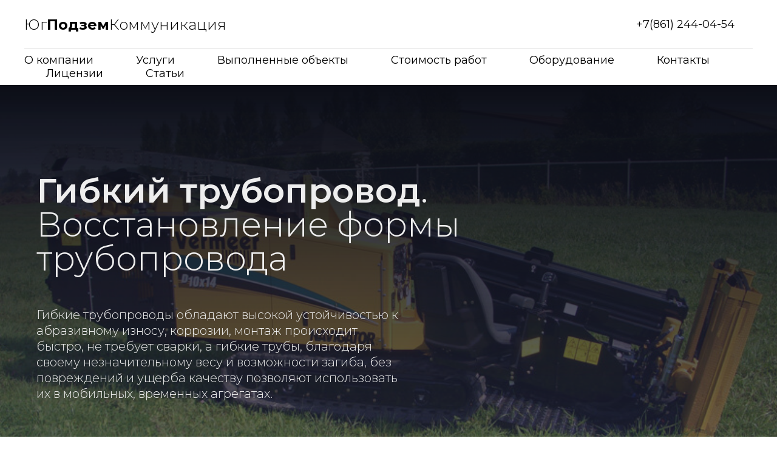

--- FILE ---
content_type: text/html; charset=UTF-8
request_url: https://ugpc.ru/stati/tehnologii/gibkij-truboprovod-vosstanovlenie-formy-truboprovoda
body_size: 16196
content:
<!DOCTYPE html> <html> <head> <meta charset="utf-8" /> <meta http-equiv="Content-Type" content="text/html; charset=utf-8" /> <meta name="viewport" content="width=device-width, initial-scale=1.0" /> <meta name="google-site-verification" content="7SPTfH-xIAiOO6OqYlcCThlybOQOXwUYkzsfmQKx5iw" /> <meta name="yandex-verification" content="246cdc6fc2ac7288" /> <!--metatextblock--> <title>Гибкий трубопровод. восстановление формы трубопровода - технология</title> <meta name="description" content="Гибкий трубопровод. восстановление формы трубопровода. ООО «ЮгПодземКоммуникация». Бесплатная консультация по телефону +7 (861) 244-04-54" /> <meta property="og:url" content="https://ugpc.ru/stati/tehnologii/gibkij-truboprovod-vosstanovlenie-formy-truboprovoda" /> <meta property="og:title" content="Гибкий трубопровод. восстановление формы трубопровода - технология" /> <meta property="og:description" content="Гибкий трубопровод. восстановление формы трубопровода. ООО «ЮгПодземКоммуникация». Бесплатная консультация по телефону +7 (861) 244-04-54" /> <meta property="og:type" content="website" /> <meta property="og:image" content="https://thb.tildacdn.com/tild3030-3333-4333-b235-636138636463/-/resize/504x/gibkiy-truboprovod-2.jpg" /> <link rel="canonical" href="https://ugpc.ru/stati/tehnologii/gibkij-truboprovod-vosstanovlenie-formy-truboprovoda"> <!--/metatextblock--> <meta name="format-detection" content="telephone=no" /> <meta http-equiv="x-dns-prefetch-control" content="on"> <link rel="dns-prefetch" href="https://ws.tildacdn.com"> <link rel="dns-prefetch" href="https://static.tildacdn.com"> <link rel="shortcut icon" href="https://static.tildacdn.com/tild3063-6434-4032-b162-633466353164/faviconV2.png" type="image/x-icon" /> <!-- Assets --> <script src="https://neo.tildacdn.com/js/tilda-fallback-1.0.min.js" async charset="utf-8"></script> <link rel="stylesheet" href="https://static.tildacdn.com/css/tilda-grid-3.0.min.css" type="text/css" media="all" onerror="this.loaderr='y';"/> <link rel="stylesheet" href="https://static.tildacdn.com/ws/project1266598/tilda-blocks-page46491473.min.css?t=1769163413" type="text/css" media="all" onerror="this.loaderr='y';" /> <link rel="preconnect" href="https://fonts.gstatic.com"> <link href="https://fonts.googleapis.com/css2?family=Montserrat:wght@100..900&subset=latin,cyrillic" rel="stylesheet"> <link rel="stylesheet" href="https://static.tildacdn.com/css/tilda-animation-2.0.min.css" type="text/css" media="all" onerror="this.loaderr='y';" /> <link rel="stylesheet" href="https://static.tildacdn.com/css/tilda-menusub-1.0.min.css" type="text/css" media="print" onload="this.media='all';" onerror="this.loaderr='y';" /> <noscript><link rel="stylesheet" href="https://static.tildacdn.com/css/tilda-menusub-1.0.min.css" type="text/css" media="all" /></noscript> <link rel="stylesheet" href="https://static.tildacdn.com/css/tilda-popup-1.1.min.css" type="text/css" media="print" onload="this.media='all';" onerror="this.loaderr='y';" /> <noscript><link rel="stylesheet" href="https://static.tildacdn.com/css/tilda-popup-1.1.min.css" type="text/css" media="all" /></noscript> <link rel="stylesheet" href="https://static.tildacdn.com/css/tilda-forms-1.0.min.css" type="text/css" media="all" onerror="this.loaderr='y';" /> <script nomodule src="https://static.tildacdn.com/js/tilda-polyfill-1.0.min.js" charset="utf-8"></script> <script type="text/javascript">function t_onReady(func) {if(document.readyState!='loading') {func();} else {document.addEventListener('DOMContentLoaded',func);}}
function t_onFuncLoad(funcName,okFunc,time) {if(typeof window[funcName]==='function') {okFunc();} else {setTimeout(function() {t_onFuncLoad(funcName,okFunc,time);},(time||100));}}function t_throttle(fn,threshhold,scope) {return function() {fn.apply(scope||this,arguments);};}function t396_initialScale(t){var e=document.getElementById("rec"+t);if(e){var i=e.querySelector(".t396__artboard");if(i){window.tn_scale_initial_window_width||(window.tn_scale_initial_window_width=document.documentElement.clientWidth);var a=window.tn_scale_initial_window_width,r=[],n,l=i.getAttribute("data-artboard-screens");if(l){l=l.split(",");for(var o=0;o<l.length;o++)r[o]=parseInt(l[o],10)}else r=[320,480,640,960,1200];for(var o=0;o<r.length;o++){var d=r[o];a>=d&&(n=d)}var _="edit"===window.allrecords.getAttribute("data-tilda-mode"),c="center"===t396_getFieldValue(i,"valign",n,r),s="grid"===t396_getFieldValue(i,"upscale",n,r),w=t396_getFieldValue(i,"height_vh",n,r),g=t396_getFieldValue(i,"height",n,r),u=!!window.opr&&!!window.opr.addons||!!window.opera||-1!==navigator.userAgent.indexOf(" OPR/");if(!_&&c&&!s&&!w&&g&&!u){var h=parseFloat((a/n).toFixed(3)),f=[i,i.querySelector(".t396__carrier"),i.querySelector(".t396__filter")],v=Math.floor(parseInt(g,10)*h)+"px",p;i.style.setProperty("--initial-scale-height",v);for(var o=0;o<f.length;o++)f[o].style.setProperty("height","var(--initial-scale-height)");t396_scaleInitial__getElementsToScale(i).forEach((function(t){t.style.zoom=h}))}}}}function t396_scaleInitial__getElementsToScale(t){return t?Array.prototype.slice.call(t.children).filter((function(t){return t&&(t.classList.contains("t396__elem")||t.classList.contains("t396__group"))})):[]}function t396_getFieldValue(t,e,i,a){var r,n=a[a.length-1];if(!(r=i===n?t.getAttribute("data-artboard-"+e):t.getAttribute("data-artboard-"+e+"-res-"+i)))for(var l=0;l<a.length;l++){var o=a[l];if(!(o<=i)&&(r=o===n?t.getAttribute("data-artboard-"+e):t.getAttribute("data-artboard-"+e+"-res-"+o)))break}return r}window.TN_SCALE_INITIAL_VER="1.0",window.tn_scale_initial_window_width=null;</script> <script src="https://static.tildacdn.com/js/jquery-1.10.2.min.js" charset="utf-8" onerror="this.loaderr='y';"></script> <script src="https://static.tildacdn.com/js/tilda-scripts-3.0.min.js" charset="utf-8" defer onerror="this.loaderr='y';"></script> <script src="https://static.tildacdn.com/ws/project1266598/tilda-blocks-page46491473.min.js?t=1769163413" charset="utf-8" async onerror="this.loaderr='y';"></script> <script src="https://static.tildacdn.com/js/tilda-lazyload-1.0.min.js" charset="utf-8" async onerror="this.loaderr='y';"></script> <script src="https://static.tildacdn.com/js/tilda-animation-2.0.min.js" charset="utf-8" async onerror="this.loaderr='y';"></script> <script src="https://static.tildacdn.com/js/tilda-zero-1.1.min.js" charset="utf-8" async onerror="this.loaderr='y';"></script> <script src="https://static.tildacdn.com/js/hammer.min.js" charset="utf-8" async onerror="this.loaderr='y';"></script> <script src="https://static.tildacdn.com/js/tilda-menusub-1.0.min.js" charset="utf-8" async onerror="this.loaderr='y';"></script> <script src="https://static.tildacdn.com/js/tilda-menu-1.0.min.js" charset="utf-8" async onerror="this.loaderr='y';"></script> <script src="https://static.tildacdn.com/js/tilda-popup-1.0.min.js" charset="utf-8" async onerror="this.loaderr='y';"></script> <script src="https://static.tildacdn.com/js/tilda-forms-1.0.min.js" charset="utf-8" async onerror="this.loaderr='y';"></script> <script src="https://static.tildacdn.com/js/tilda-animation-sbs-1.0.min.js" charset="utf-8" async onerror="this.loaderr='y';"></script> <script src="https://static.tildacdn.com/js/tilda-zero-scale-1.0.min.js" charset="utf-8" async onerror="this.loaderr='y';"></script> <script src="https://static.tildacdn.com/js/tilda-skiplink-1.0.min.js" charset="utf-8" async onerror="this.loaderr='y';"></script> <script src="https://static.tildacdn.com/js/tilda-events-1.0.min.js" charset="utf-8" async onerror="this.loaderr='y';"></script> <!-- nominify begin --> <!-- Yandex.Metrika counter --> <script type="text/javascript">
(function (d, w, c) {
    (w[c] = w[c] || []).push(function() {
        try {
            w.yaCounter13231735 = new Ya.Metrika({id:13231735, enableAll: true, webvisor:true});
        } catch(e) {}
    });
    
    var n = d.getElementsByTagName("script")[0],
        s = d.createElement("script"),
        f = function () { n.parentNode.insertBefore(s, n); };
    s.type = "text/javascript";
    s.async = true;
    s.src = (d.location.protocol == "https:" ? "https:" : "http:") + "//mc.yandex.ru/metrika/watch.js";

    if (w.opera == "[object Opera]") {
        d.addEventListener("DOMContentLoaded", f);
    } else { f(); }
})(document, window, "yandex_metrika_callbacks");
</script> <noscript><div><img src="http://mc.yandex.ru/watch/13231735" style="position:absolute; left:-9999px;" alt="" /></div></noscript> <!-- /Yandex.Metrika counter --><!-- nominify end --><script type="text/javascript">window.dataLayer=window.dataLayer||[];</script> <script type="text/javascript">(function() {if((/bot|google|yandex|baidu|bing|msn|duckduckbot|teoma|slurp|crawler|spider|robot|crawling|facebook/i.test(navigator.userAgent))===false&&typeof(sessionStorage)!='undefined'&&sessionStorage.getItem('visited')!=='y'&&document.visibilityState){var style=document.createElement('style');style.type='text/css';style.innerHTML='@media screen and (min-width: 980px) {.t-records {opacity: 0;}.t-records_animated {-webkit-transition: opacity ease-in-out .2s;-moz-transition: opacity ease-in-out .2s;-o-transition: opacity ease-in-out .2s;transition: opacity ease-in-out .2s;}.t-records.t-records_visible {opacity: 1;}}';document.getElementsByTagName('head')[0].appendChild(style);function t_setvisRecs(){var alr=document.querySelectorAll('.t-records');Array.prototype.forEach.call(alr,function(el) {el.classList.add("t-records_animated");});setTimeout(function() {Array.prototype.forEach.call(alr,function(el) {el.classList.add("t-records_visible");});sessionStorage.setItem("visited","y");},400);}
document.addEventListener('DOMContentLoaded',t_setvisRecs);}})();</script></head> <body class="t-body" style="margin:0;"> <!--allrecords--> <div id="allrecords" class="t-records" data-hook="blocks-collection-content-node" data-tilda-project-id="1266598" data-tilda-page-id="46491473" data-tilda-page-alias="stati/tehnologii/gibkij-truboprovod-vosstanovlenie-formy-truboprovoda" data-tilda-formskey="5083f1aab4de2d724d5acc4a5b7cf42a" data-tilda-lazy="yes" data-tilda-root-zone="com" data-tilda-project-headcode="yes" data-tilda-project-country="RU"> <!--header--> <header id="t-header" class="t-records" data-hook="blocks-collection-content-node" data-tilda-project-id="1266598" data-tilda-page-id="43473174" data-tilda-formskey="5083f1aab4de2d724d5acc4a5b7cf42a" data-tilda-lazy="yes" data-tilda-root-zone="com" data-tilda-project-headcode="yes" data-tilda-project-country="RU"> <div id="rec743143399" class="r t-rec" style=" " data-animationappear="off" data-record-type="967"> <!-- T967 --> <div id="nav743143399marker"></div> <div class="tmenu-mobile"> <div class="tmenu-mobile__container"> <div class="tmenu-mobile__text t-name t-name_md" field="menu_mob_title">&nbsp;</div> <button type="button"
class="t-menuburger t-menuburger_first "
aria-label="Навигационное меню"
aria-expanded="false"> <span style="background-color:#000;"></span> <span style="background-color:#000;"></span> <span style="background-color:#000;"></span> <span style="background-color:#000;"></span> </button> <script>function t_menuburger_init(recid) {var rec=document.querySelector('#rec' + recid);if(!rec) return;var burger=rec.querySelector('.t-menuburger');if(!burger) return;var isSecondStyle=burger.classList.contains('t-menuburger_second');if(isSecondStyle&&!window.isMobile&&!('ontouchend' in document)) {burger.addEventListener('mouseenter',function() {if(burger.classList.contains('t-menuburger-opened')) return;burger.classList.remove('t-menuburger-unhovered');burger.classList.add('t-menuburger-hovered');});burger.addEventListener('mouseleave',function() {if(burger.classList.contains('t-menuburger-opened')) return;burger.classList.remove('t-menuburger-hovered');burger.classList.add('t-menuburger-unhovered');setTimeout(function() {burger.classList.remove('t-menuburger-unhovered');},300);});}
burger.addEventListener('click',function() {if(!burger.closest('.tmenu-mobile')&&!burger.closest('.t450__burger_container')&&!burger.closest('.t466__container')&&!burger.closest('.t204__burger')&&!burger.closest('.t199__js__menu-toggler')) {burger.classList.toggle('t-menuburger-opened');burger.classList.remove('t-menuburger-unhovered');}});var menu=rec.querySelector('[data-menu="yes"]');if(!menu) return;var menuLinks=menu.querySelectorAll('.t-menu__link-item');var submenuClassList=['t978__menu-link_hook','t978__tm-link','t966__tm-link','t794__tm-link','t-menusub__target-link'];Array.prototype.forEach.call(menuLinks,function(link) {link.addEventListener('click',function() {var isSubmenuHook=submenuClassList.some(function(submenuClass) {return link.classList.contains(submenuClass);});if(isSubmenuHook) return;burger.classList.remove('t-menuburger-opened');});});menu.addEventListener('clickedAnchorInTooltipMenu',function() {burger.classList.remove('t-menuburger-opened');});}
t_onReady(function() {t_onFuncLoad('t_menuburger_init',function(){t_menuburger_init('743143399');});});</script> <style>.t-menuburger{position:relative;flex-shrink:0;width:28px;height:20px;padding:0;border:none;background-color:transparent;outline:none;-webkit-transform:rotate(0deg);transform:rotate(0deg);transition:transform .5s ease-in-out;cursor:pointer;z-index:999;}.t-menuburger span{display:block;position:absolute;width:100%;opacity:1;left:0;-webkit-transform:rotate(0deg);transform:rotate(0deg);transition:.25s ease-in-out;height:3px;background-color:#000;}.t-menuburger span:nth-child(1){top:0px;}.t-menuburger span:nth-child(2),.t-menuburger span:nth-child(3){top:8px;}.t-menuburger span:nth-child(4){top:16px;}.t-menuburger__big{width:42px;height:32px;}.t-menuburger__big span{height:5px;}.t-menuburger__big span:nth-child(2),.t-menuburger__big span:nth-child(3){top:13px;}.t-menuburger__big span:nth-child(4){top:26px;}.t-menuburger__small{width:22px;height:14px;}.t-menuburger__small span{height:2px;}.t-menuburger__small span:nth-child(2),.t-menuburger__small span:nth-child(3){top:6px;}.t-menuburger__small span:nth-child(4){top:12px;}.t-menuburger-opened span:nth-child(1){top:8px;width:0%;left:50%;}.t-menuburger-opened span:nth-child(2){-webkit-transform:rotate(45deg);transform:rotate(45deg);}.t-menuburger-opened span:nth-child(3){-webkit-transform:rotate(-45deg);transform:rotate(-45deg);}.t-menuburger-opened span:nth-child(4){top:8px;width:0%;left:50%;}.t-menuburger-opened.t-menuburger__big span:nth-child(1){top:6px;}.t-menuburger-opened.t-menuburger__big span:nth-child(4){top:18px;}.t-menuburger-opened.t-menuburger__small span:nth-child(1),.t-menuburger-opened.t-menuburger__small span:nth-child(4){top:6px;}@media (hover),(min-width:0\0){.t-menuburger_first:hover span:nth-child(1){transform:translateY(1px);}.t-menuburger_first:hover span:nth-child(4){transform:translateY(-1px);}.t-menuburger_first.t-menuburger__big:hover span:nth-child(1){transform:translateY(3px);}.t-menuburger_first.t-menuburger__big:hover span:nth-child(4){transform:translateY(-3px);}}.t-menuburger_second span:nth-child(2),.t-menuburger_second span:nth-child(3){width:80%;left:20%;right:0;}@media (hover),(min-width:0\0){.t-menuburger_second.t-menuburger-hovered span:nth-child(2),.t-menuburger_second.t-menuburger-hovered span:nth-child(3){animation:t-menuburger-anim 0.3s ease-out normal forwards;}.t-menuburger_second.t-menuburger-unhovered span:nth-child(2),.t-menuburger_second.t-menuburger-unhovered span:nth-child(3){animation:t-menuburger-anim2 0.3s ease-out normal forwards;}}.t-menuburger_second.t-menuburger-opened span:nth-child(2),.t-menuburger_second.t-menuburger-opened span:nth-child(3){left:0;right:0;width:100%!important;}.t-menuburger_third span:nth-child(4){width:70%;left:unset;right:0;}@media (hover),(min-width:0\0){.t-menuburger_third:not(.t-menuburger-opened):hover span:nth-child(4){width:100%;}}.t-menuburger_third.t-menuburger-opened span:nth-child(4){width:0!important;right:50%;}.t-menuburger_fourth{height:12px;}.t-menuburger_fourth.t-menuburger__small{height:8px;}.t-menuburger_fourth.t-menuburger__big{height:18px;}.t-menuburger_fourth span:nth-child(2),.t-menuburger_fourth span:nth-child(3){top:4px;opacity:0;}.t-menuburger_fourth span:nth-child(4){top:8px;}.t-menuburger_fourth.t-menuburger__small span:nth-child(2),.t-menuburger_fourth.t-menuburger__small span:nth-child(3){top:3px;}.t-menuburger_fourth.t-menuburger__small span:nth-child(4){top:6px;}.t-menuburger_fourth.t-menuburger__small span:nth-child(2),.t-menuburger_fourth.t-menuburger__small span:nth-child(3){top:3px;}.t-menuburger_fourth.t-menuburger__small span:nth-child(4){top:6px;}.t-menuburger_fourth.t-menuburger__big span:nth-child(2),.t-menuburger_fourth.t-menuburger__big span:nth-child(3){top:6px;}.t-menuburger_fourth.t-menuburger__big span:nth-child(4){top:12px;}@media (hover),(min-width:0\0){.t-menuburger_fourth:not(.t-menuburger-opened):hover span:nth-child(1){transform:translateY(1px);}.t-menuburger_fourth:not(.t-menuburger-opened):hover span:nth-child(4){transform:translateY(-1px);}.t-menuburger_fourth.t-menuburger__big:not(.t-menuburger-opened):hover span:nth-child(1){transform:translateY(3px);}.t-menuburger_fourth.t-menuburger__big:not(.t-menuburger-opened):hover span:nth-child(4){transform:translateY(-3px);}}.t-menuburger_fourth.t-menuburger-opened span:nth-child(1),.t-menuburger_fourth.t-menuburger-opened span:nth-child(4){top:4px;}.t-menuburger_fourth.t-menuburger-opened span:nth-child(2),.t-menuburger_fourth.t-menuburger-opened span:nth-child(3){opacity:1;}@keyframes t-menuburger-anim{0%{width:80%;left:20%;right:0;}50%{width:100%;left:0;right:0;}100%{width:80%;left:0;right:20%;}}@keyframes t-menuburger-anim2{0%{width:80%;left:0;}50%{width:100%;right:0;left:0;}100%{width:80%;left:20%;right:0;}}</style> </div> </div> <style>.tmenu-mobile{background-color:#111;display:none;width:100%;top:0;z-index:990;}.tmenu-mobile_positionfixed{position:fixed;}.tmenu-mobile__text{color:#fff;}.tmenu-mobile__container{min-height:64px;padding:20px;position:relative;box-sizing:border-box;display:-webkit-flex;display:-ms-flexbox;display:flex;-webkit-align-items:center;-ms-flex-align:center;align-items:center;-webkit-justify-content:space-between;-ms-flex-pack:justify;justify-content:space-between;}.tmenu-mobile__list{display:block;}.tmenu-mobile__burgerlogo{display:inline-block;font-size:24px;font-weight:400;white-space:nowrap;vertical-align:middle;}.tmenu-mobile__imglogo{height:auto;display:block;max-width:300px!important;box-sizing:border-box;padding:0;margin:0 auto;}@media screen and (max-width:980px){.tmenu-mobile__menucontent_hidden{display:none;height:100%;}.tmenu-mobile{display:block;}}@media screen and (max-width:980px){#rec743143399 .t-menuburger{-webkit-order:1;-ms-flex-order:1;order:1;}}</style> <div id="nav743143399" class="t967 t967__positionstatic tmenu-mobile__menucontent_hidden" style="background-color: rgba(255,255,255,1); " data-bgcolor-hex="#ffffff" data-bgcolor-rgba="rgba(255,255,255,1)" data-navmarker="nav743143399marker" data-appearoffset="" data-bgopacity-two="" data-menushadow="" data-menushadow-css="" data-bgopacity="1" data-menu-items-align="" data-menu="yes"> <div class="t967__maincontainer "> <div class="t967__top" style=""> <div class="t967__logo"> <div > <a href="/"> <div class="t967__logo_text t-title" field="title">Юг<strong>Подзем</strong>Коммуникация</div> </a> </div> </div> <nav class="t967__listwrapper t967__mobilelist"> <ul role="list" class="t967__list"> <li class="t967__list-item"
style="padding:0 35px 0 0;"> <a class="t-menu__link-item"
href="/o-kompanii" data-menu-submenu-hook="" data-menu-item-number="1">
О компании
</a> </li> <li class="t967__list-item"
style="padding:0 35px;"> <a class="t-menu__link-item"
href=""
aria-expanded="false" role="button" data-menu-submenu-hook="link_sub2_743143399" data-menu-item-number="2">
Услуги
</a> <div class="t-menusub" data-submenu-hook="link_sub2_743143399" data-submenu-margin="15px" data-add-submenu-arrow=""> <div class="t-menusub__menu"> <div class="t-menusub__content"> <ul role="list" class="t-menusub__list"> <li class="t-menusub__list-item t-name t-name_xs"> <a class="t-menusub__link-item t-name t-name_xs"
href="/uslugi/prokladka-linij-svyazi" data-menu-item-number="2">Прокладка линий связи</a> </li> <li class="t-menusub__list-item t-name t-name_xs"> <a class="t-menusub__link-item t-name t-name_xs"
href="/uslugi/bestranshejnaya-prokladka-elektrokabelya" data-menu-item-number="2">Бестраншейная прокладка электрокабеля</a> </li> <li class="t-menusub__list-item t-name t-name_xs"> <a class="t-menusub__link-item t-name t-name_xs"
href="/uslugi/futlyary-pod-zheleznymi-dorogami" data-menu-item-number="2">Футляры под железными дорогами</a> </li> <li class="t-menusub__list-item t-name t-name_xs"> <a class="t-menusub__link-item t-name t-name_xs"
href="/uslugi/prokladka-gazoprovoda" data-menu-item-number="2">Прокладка газопровода</a> </li> <li class="t-menusub__list-item t-name t-name_xs"> <a class="t-menusub__link-item t-name t-name_xs"
href="/uslugi/prokladka-nefteprovoda" data-menu-item-number="2">Прокладка нефтепровода</a> </li> <li class="t-menusub__list-item t-name t-name_xs"> <a class="t-menusub__link-item t-name t-name_xs"
href="/uslugi/naruzhnye-seti-vodoprovoda-i-napornoj-kanalizacii" data-menu-item-number="2">Наружные сети водопровода и напорной канализации</a> </li> <li class="t-menusub__list-item t-name t-name_xs"> <a class="t-menusub__link-item t-name t-name_xs"
href="/uslugi/samotyochnaya-kanalizaciya" data-menu-item-number="2">Самотёчная канализация</a> </li> <li class="t-menusub__list-item t-name t-name_xs"> <a class="t-menusub__link-item t-name t-name_xs"
href="/uslugi/prokladka-teplosetey" data-menu-item-number="2">Прокладка теплосетей</a> </li> <li class="t-menusub__list-item t-name t-name_xs"> <a class="t-menusub__link-item t-name t-name_xs"
href="/uslugi/sanaciya-truboprovodov" data-menu-item-number="2">Санация трубопроводов</a> </li> <li class="t-menusub__list-item t-name t-name_xs"> <a class="t-menusub__link-item t-name t-name_xs"
href="/uslugi/elektromuftovaya-svarka-polietilenovyh-trub" data-menu-item-number="2">Электромуфтовая сварка полиэтиленовых труб</a> </li> <li class="t-menusub__list-item t-name t-name_xs"> <a class="t-menusub__link-item t-name t-name_xs"
href="/uslugi/stykovaya-svarka-pnd-trub" data-menu-item-number="2">Стыковая сварка ПНД труб</a> </li> <li class="t-menusub__list-item t-name t-name_xs"> <a class="t-menusub__link-item t-name t-name_xs"
href="/uslugi/ustanovka-relsovih-paketov" data-menu-item-number="2">Установка страховочных рельсовых пакетов</a> </li> </ul> </div> </div> </div> </li> <li class="t967__list-item"
style="padding:0 35px;"> <a class="t-menu__link-item"
href="/vypolnennye-obekty" data-menu-submenu-hook="" data-menu-item-number="3">
Выполненные объекты
</a> </li> <li class="t967__list-item"
style="padding:0 35px;"> <a class="t-menu__link-item"
href="/stoimost-rabot" data-menu-submenu-hook="" data-menu-item-number="4">
Стоимость работ
</a> </li> <li class="t967__list-item"
style="padding:0 35px;"> <a class="t-menu__link-item"
href="/oborudovanie" data-menu-submenu-hook="" data-menu-item-number="5">
Оборудование
</a> </li> <li class="t967__list-item"
style="padding:0 35px;"> <a class="t-menu__link-item"
href="/kontakty" data-menu-submenu-hook="" data-menu-item-number="6">
Контакты
</a> </li> <li class="t967__list-item"
style="padding:0 35px;"> <a class="t-menu__link-item"
href="/licenzii" data-menu-submenu-hook="" data-menu-item-number="7">
Лицензии
</a> </li> <li class="t967__list-item"
style="padding:0 0 0 35px;"> <a class="t-menu__link-item"
href="/stati" data-menu-submenu-hook="" data-menu-item-number="8">
Статьи
</a> </li> </ul> </nav> <div class="t967__additionalwrapper"> <div class="t967__additional-descr t967__additionalitem" field="descr"><a href="tel:+78612440454" style="color: inherit; font-family: Montserrat; font-size: 18px;">+7(861) 244-04-54</a></div> </div> </div> <div class="t967__bottom"> <div class="t967__middlelinewrapper"> <div class="t967__linewrapper"> <div
class="t-divider t967__horizontalline" data-divider-fieldset="color,bordersize,opacity"
style=" "></div> </div> </div> <div class="t967__bottomwrapper" style=""> <nav class="t967__listwrapper t967__desktoplist"> <ul role="list" class="t967__list t-menu__list t967__menualign_left" style=""> <li class="t967__list-item"
style="padding:0 35px 0 0;"> <a class="t-menu__link-item"
href="/o-kompanii" data-menu-submenu-hook="" data-menu-item-number="1">
О компании
</a> </li> <li class="t967__list-item"
style="padding:0 35px;"> <a class="t-menu__link-item"
href=""
aria-expanded="false" role="button" data-menu-submenu-hook="link_sub10_743143399" data-menu-item-number="2">
Услуги
</a> <div class="t-menusub" data-submenu-hook="link_sub10_743143399" data-submenu-margin="15px" data-add-submenu-arrow=""> <div class="t-menusub__menu"> <div class="t-menusub__content"> <ul role="list" class="t-menusub__list"> <li class="t-menusub__list-item t-name t-name_xs"> <a class="t-menusub__link-item t-name t-name_xs"
href="/uslugi/prokladka-linij-svyazi" data-menu-item-number="2">Прокладка линий связи</a> </li> <li class="t-menusub__list-item t-name t-name_xs"> <a class="t-menusub__link-item t-name t-name_xs"
href="/uslugi/bestranshejnaya-prokladka-elektrokabelya" data-menu-item-number="2">Бестраншейная прокладка электрокабеля</a> </li> <li class="t-menusub__list-item t-name t-name_xs"> <a class="t-menusub__link-item t-name t-name_xs"
href="/uslugi/futlyary-pod-zheleznymi-dorogami" data-menu-item-number="2">Футляры под железными дорогами</a> </li> <li class="t-menusub__list-item t-name t-name_xs"> <a class="t-menusub__link-item t-name t-name_xs"
href="/uslugi/prokladka-gazoprovoda" data-menu-item-number="2">Прокладка газопровода</a> </li> <li class="t-menusub__list-item t-name t-name_xs"> <a class="t-menusub__link-item t-name t-name_xs"
href="/uslugi/prokladka-nefteprovoda" data-menu-item-number="2">Прокладка нефтепровода</a> </li> <li class="t-menusub__list-item t-name t-name_xs"> <a class="t-menusub__link-item t-name t-name_xs"
href="/uslugi/naruzhnye-seti-vodoprovoda-i-napornoj-kanalizacii" data-menu-item-number="2">Наружные сети водопровода и напорной канализации</a> </li> <li class="t-menusub__list-item t-name t-name_xs"> <a class="t-menusub__link-item t-name t-name_xs"
href="/uslugi/samotyochnaya-kanalizaciya" data-menu-item-number="2">Самотёчная канализация</a> </li> <li class="t-menusub__list-item t-name t-name_xs"> <a class="t-menusub__link-item t-name t-name_xs"
href="/uslugi/prokladka-teplosetey" data-menu-item-number="2">Прокладка теплосетей</a> </li> <li class="t-menusub__list-item t-name t-name_xs"> <a class="t-menusub__link-item t-name t-name_xs"
href="/uslugi/sanaciya-truboprovodov" data-menu-item-number="2">Санация трубопроводов</a> </li> <li class="t-menusub__list-item t-name t-name_xs"> <a class="t-menusub__link-item t-name t-name_xs"
href="/uslugi/elektromuftovaya-svarka-polietilenovyh-trub" data-menu-item-number="2">Электромуфтовая сварка полиэтиленовых труб</a> </li> <li class="t-menusub__list-item t-name t-name_xs"> <a class="t-menusub__link-item t-name t-name_xs"
href="/uslugi/stykovaya-svarka-pnd-trub" data-menu-item-number="2">Стыковая сварка ПНД труб</a> </li> <li class="t-menusub__list-item t-name t-name_xs"> <a class="t-menusub__link-item t-name t-name_xs"
href="/uslugi/ustanovka-relsovih-paketov" data-menu-item-number="2">Установка страховочных рельсовых пакетов</a> </li> </ul> </div> </div> </div> </li> <li class="t967__list-item"
style="padding:0 35px;"> <a class="t-menu__link-item"
href="/vypolnennye-obekty" data-menu-submenu-hook="" data-menu-item-number="3">
Выполненные объекты
</a> </li> <li class="t967__list-item"
style="padding:0 35px;"> <a class="t-menu__link-item"
href="/stoimost-rabot" data-menu-submenu-hook="" data-menu-item-number="4">
Стоимость работ
</a> </li> <li class="t967__list-item"
style="padding:0 35px;"> <a class="t-menu__link-item"
href="/oborudovanie" data-menu-submenu-hook="" data-menu-item-number="5">
Оборудование
</a> </li> <li class="t967__list-item"
style="padding:0 35px;"> <a class="t-menu__link-item"
href="/kontakty" data-menu-submenu-hook="" data-menu-item-number="6">
Контакты
</a> </li> <li class="t967__list-item"
style="padding:0 35px;"> <a class="t-menu__link-item"
href="/licenzii" data-menu-submenu-hook="" data-menu-item-number="7">
Лицензии
</a> </li> <li class="t967__list-item"
style="padding:0 0 0 35px;"> <a class="t-menu__link-item"
href="/stati" data-menu-submenu-hook="" data-menu-item-number="8">
Статьи
</a> </li> </ul> </nav> </div> </div> </div> </div> <style>@media screen and (max-width:980px){#rec743143399 .tmenu-mobile{background-color:#ffffff;}}</style> <script>t_onReady(function() {t_onFuncLoad('t967_setLogoPadding',function() {t967_setLogoPadding('743143399');});});t_onReady(function() {t_onFuncLoad('t_menu__highlightActiveLinks',function() {t_menu__highlightActiveLinks('.t967 .t-menu__link-item');});});t_onFuncLoad('t_menu__setBGcolor',function() {window.addEventListener('resize',t_throttle(function() {t_menu__setBGcolor('743143399','.t967');}));});t_onReady(function() {t_onFuncLoad('t_menu__setBGcolor',function() {t_menu__setBGcolor('743143399','.t967');});t_onFuncLoad('t_menu__interactFromKeyboard',function() {t_menu__interactFromKeyboard('743143399');});});</script> <script>t_onReady(function() {var rec=document.querySelector('#rec743143399');if(!rec) return;var wrapperBlock=rec.querySelector('.t967');if(!wrapperBlock) return;t_onFuncLoad('t_menu__createMobileMenu',function() {t_menu__createMobileMenu('743143399','.t967');});});</script> <style>#rec743143399 .t-menu__link-item{}@supports (overflow:-webkit-marquee) and (justify-content:inherit){#rec743143399 .t-menu__link-item,#rec743143399 .t-menu__link-item.t-active{opacity:1 !important;}}</style> <style>#rec743143399{--menusub-text-color:#000000;--menusub-bg:#fff;--menusub-shadow:none;--menusub-radius:0;--menusub-border:none;--menusub-width:150px;--menusub-transition:0.3s ease-in-out;}@media screen and (max-width:980px){#rec743143399 .t-menusub__menu .t-menusub__link-item,#rec743143399 .t-menusub__menu .t-menusub__innermenu-link{color:var(--menusub-text-color) !important;}#rec743143399 .t-menusub__menu .t-menusub__link-item.t-active{color:var(--menusub-text-color) !important;}#rec743143399 .t-menusub__menu .t-menusub__list-item:has(.t-active){background-color:var(--menusub-hover-bg);}}@media screen and (max-width:980px){#rec743143399 .t-menusub__menu-wrapper{background-color:var(--menusub-bg) !important;border-radius:var(--menusub-radius) !important;border:var(--menusub-border) !important;box-shadow:var(--menusub-shadow) !important;overflow:auto;max-width:var(--mobile-max-width);}#rec743143399 .t-menusub__menu-wrapper .t-menusub__content{background-color:transparent !important;border:none !important;box-shadow:none !important;border-radius:0 !important;margin-top:0 !important;}}</style> <script>t_onReady(function() {setTimeout(function(){t_onFuncLoad('t_menusub_init',function() {t_menusub_init('743143399');});},500);});</script> <style> #rec743143399 .t967 a.t-menu__link-item{font-weight:400;}#rec743143399 .t967__additional-langs__lang a{font-weight:400;}</style> </div> </header> <!--/header--> <div id="rec728754378" class="r t-rec" style=" " data-animationappear="off" data-record-type="396"> <!-- T396 --> <style>#rec728754378 .t396__artboard {height:790px;}#rec728754378 .t396__filter {height:790px;background-image:-webkit-gradient( linear,left top,left bottom,from(rgba(11,13,22,1)),to(rgba(56,62,100,0.5)) );background-image:-webkit-linear-gradient(top,rgba(11,13,22,1),rgba(56,62,100,0.5));background-image:linear-gradient(to bottom,rgba(11,13,22,1),rgba(56,62,100,0.5));will-change:transform;}#rec728754378 .t396__carrier{height:790px;background-position:right center;background-attachment:scroll;background-image:url('https://thb.tildacdn.com/tild3166-3334-4933-b231-626137366438/-/resize/20x/diploma.jpeg');background-size:cover;background-repeat:no-repeat;}@media screen and (max-width:1199px) {#rec728754378 .t396__artboard,#rec728754378 .t396__filter,#rec728754378 .t396__carrier {height:720px;}#rec728754378 .t396__filter {}#rec728754378 .t396__carrier {background-attachment:scroll;}}@media screen and (max-width:959px) {#rec728754378 .t396__artboard,#rec728754378 .t396__filter,#rec728754378 .t396__carrier {height:680px;}#rec728754378 .t396__filter {}#rec728754378 .t396__carrier {background-position:center center;background-attachment:scroll;}}@media screen and (max-width:639px) {#rec728754378 .t396__artboard,#rec728754378 .t396__filter,#rec728754378 .t396__carrier {height:650px;}#rec728754378 .t396__filter{background-image:-webkit-gradient( linear,left top,left bottom,from(rgba(11,13,22,0.9)),to(rgba(56,62,100,0.5)) );background-image:-webkit-linear-gradient(top,rgba(11,13,22,0.9),rgba(56,62,100,0.5));background-image:linear-gradient(to bottom,rgba(11,13,22,0.9),rgba(56,62,100,0.5));background-color:unset;will-change:transform;}#rec728754378 .t396__carrier {background-attachment:scroll;}}@media screen and (max-width:479px) {#rec728754378 .t396__artboard,#rec728754378 .t396__filter,#rec728754378 .t396__carrier {height:690px;}#rec728754378 .t396__filter{background-image:-webkit-gradient( linear,left top,left bottom,from(rgba(11,13,22,1)),to(rgba(56,62,100,0.5)) );background-image:-webkit-linear-gradient(top,rgba(11,13,22,1),rgba(56,62,100,0.5));background-image:linear-gradient(to bottom,rgba(11,13,22,1),rgba(56,62,100,0.5));background-color:unset;will-change:transform;}#rec728754378 .t396__carrier {background-position:center center;background-attachment:scroll;}}#rec728754378 .tn-elem[data-elem-id="1604675272029"]{color:#eeeeee;z-index:3;top:146px;;left:calc(50% - 600px + 20px);;width:756px;height:auto;}#rec728754378 .tn-elem[data-elem-id="1604675272029"] .tn-atom{color:#eeeeee;font-size:56px;font-family:'Montserrat',Arial,sans-serif;line-height:1;font-weight:400;background-position:center center;border-width:var(--t396-borderwidth,0);border-style:var(--t396-borderstyle,solid);border-color:var(--t396-bordercolor,transparent);transition:background-color var(--t396-speedhover,0s) ease-in-out,color var(--t396-speedhover,0s) ease-in-out,border-color var(--t396-speedhover,0s) ease-in-out,box-shadow var(--t396-shadowshoverspeed,0.2s) ease-in-out;text-shadow:var(--t396-shadow-text-x,0px) var(--t396-shadow-text-y,0px) var(--t396-shadow-text-blur,0px) rgba(var(--t396-shadow-text-color),var(--t396-shadow-text-opacity,100%));}@media (min-width:1200px){#rec728754378 .tn-elem.t396__elem--anim-hidden[data-elem-id="1604675272029"]{opacity:0;}}@media screen and (max-width:1199px){#rec728754378 .tn-elem[data-elem-id="1604675272029"]{top:100px;;left:calc(50% - 480px + 41px);;height:auto;}}@media screen and (max-width:959px){#rec728754378 .tn-elem[data-elem-id="1604675272029"]{top:103px;;left:calc(50% - 320px + 41px);;width:476px;height:auto;}#rec728754378 .tn-elem[data-elem-id="1604675272029"] .tn-atom{font-size:34px;line-height:1.25;background-size:cover;}}@media screen and (max-width:639px){#rec728754378 .tn-elem[data-elem-id="1604675272029"]{top:93px;;left:calc(50% - 240px + 35px);;width:411px;height:auto;}#rec728754378 .tn-elem[data-elem-id="1604675272029"] .tn-atom{font-size:30px;background-size:cover;}}@media screen and (max-width:479px){#rec728754378 .tn-elem[data-elem-id="1604675272029"]{top:72px;;left:calc(50% - 160px + 10px);;width:303px;height:auto;}#rec728754378 .tn-elem[data-elem-id="1604675272029"] .tn-atom{font-size:26px;background-size:cover;}}#rec728754378 .tn-elem[data-elem-id="1604675447886"]{color:#eeeeee;z-index:4;top:366px;;left:calc(50% - 600px + 20px);;width:602px;height:auto;}#rec728754378 .tn-elem[data-elem-id="1604675447886"] .tn-atom{color:#eeeeee;font-size:20px;font-family:'Montserrat',Arial,sans-serif;line-height:1.3;font-weight:500;background-position:center center;border-width:var(--t396-borderwidth,0);border-style:var(--t396-borderstyle,solid);border-color:var(--t396-bordercolor,transparent);transition:background-color var(--t396-speedhover,0s) ease-in-out,color var(--t396-speedhover,0s) ease-in-out,border-color var(--t396-speedhover,0s) ease-in-out,box-shadow var(--t396-shadowshoverspeed,0.2s) ease-in-out;text-shadow:var(--t396-shadow-text-x,0px) var(--t396-shadow-text-y,0px) var(--t396-shadow-text-blur,0px) rgba(var(--t396-shadow-text-color),var(--t396-shadow-text-opacity,100%));}@media screen and (max-width:1199px){#rec728754378 .tn-elem[data-elem-id="1604675447886"]{top:333px;;left:calc(50% - 480px + 41px);;height:auto;}}@media screen and (max-width:959px){#rec728754378 .tn-elem[data-elem-id="1604675447886"]{top:266px;;left:calc(50% - 320px + 41px);;width:474px;height:auto;}#rec728754378 .tn-elem[data-elem-id="1604675447886"] .tn-atom{font-size:19px;background-size:cover;}}@media screen and (max-width:639px){#rec728754378 .tn-elem[data-elem-id="1604675447886"]{top:257px;;left:calc(50% - 240px + 35px);;width:415px;height:auto;}#rec728754378 .tn-elem[data-elem-id="1604675447886"] .tn-atom{font-size:18px;background-size:cover;}}@media screen and (max-width:479px){#rec728754378 .tn-elem[data-elem-id="1604675447886"]{top:222px;;left:calc(50% - 160px + 10px);;width:302px;height:auto;}}#rec728754378 .tn-elem[data-elem-id="1604942773633"]{color:#eff6ee;text-align:center;z-index:6;top:585px;;left:calc(50% - 600px + 20px);;width:260px;height:65px;}#rec728754378 .tn-elem[data-elem-id="1604942773633"] .tn-atom{color:#eff6ee;font-size:19px;font-family:'Montserrat',Arial,sans-serif;line-height:1.55;font-weight:500;border-radius:2px;background-position:center center;--t396-borderwidth:1px;--t396-speedhover:0.2s;transition:background-color var(--t396-speedhover,0s) ease-in-out,color var(--t396-speedhover,0s) ease-in-out,border-color var(--t396-speedhover,0s) ease-in-out,box-shadow var(--t396-shadowshoverspeed,0.2s) ease-in-out;--t396-bgcolor-color:#c03827;--t396-bgcolor-image:none;--t396-bgcolor-hover-color:#d60700;--t396-bgcolor-hover-image:none;background-color:var(--t396-bgcolor-color,transparent);-webkit-box-pack:center;-ms-flex-pack:center;justify-content:center;}#rec728754378 .tn-elem[data-elem-id="1604942773633"] .tn-atom::after{display:none;}#rec728754378 .tn-elem[data-elem-id="1604942773633"] .tn-atom .tn-atom__button-text{transition:color var(--t396-speedhover,0s) ease-in-out;color:#eff6ee;}#rec728754378 .tn-elem[data-elem-id="1604942773633"] .tn-atom .tn-atom__button-border::before{display:none;}#rec728754378 .tn-elem[data-elem-id="1604942773633"] .tn-atom .tn-atom__button-border::after{display:none;}@media (hover),(min-width:0\0){#rec728754378 .tn-elem[data-elem-id="1604942773633"] .tn-atom:hover::after{opacity:0;}#rec728754378 .tn-elem[data-elem-id="1604942773633"] .tn-atom:hover{animation-name:none;background-color:var(--t396-bgcolor-hover-color,var(--t396-bgcolor-color,transparent));}}@media screen and (max-width:1199px){#rec728754378 .tn-elem[data-elem-id="1604942773633"]{top:554px;;left:calc(50% - 480px + 41px);;width:px;}#rec728754378 .tn-elem[data-elem-id="1604942773633"] .tn-atom{white-space:normal;background-size:cover;background-color:var(--t396-bgcolor-color,transparent);}#rec728754378 .tn-elem[data-elem-id="1604942773633"] .tn-atom::after{display:none;}#rec728754378 .tn-elem[data-elem-id="1604942773633"] .tn-atom .tn-atom__button-text{overflow:visible;}#rec728754378 .tn-elem[data-elem-id="1604942773633"] .tn-atom .tn-atom__button-border::before{display:none;}#rec728754378 .tn-elem[data-elem-id="1604942773633"] .tn-atom .tn-atom__button-border::after{display:none;}@media (hover),(min-width:0\0){#rec728754378 .tn-elem[data-elem-id="1604942773633"] .tn-atom:hover::after{opacity:0;}#rec728754378 .tn-elem[data-elem-id="1604942773633"] .tn-atom:hover{animation-name:none;background-color:var(--t396-bgcolor-hover-color,var(--t396-bgcolor-color,transparent));}}}@media screen and (max-width:959px){#rec728754378 .tn-elem[data-elem-id="1604942773633"]{top:511px;;left:calc(50% - 320px + 41px);;width:px;}#rec728754378 .tn-elem[data-elem-id="1604942773633"] .tn-atom{white-space:normal;background-size:cover;background-color:var(--t396-bgcolor-color,transparent);}#rec728754378 .tn-elem[data-elem-id="1604942773633"] .tn-atom::after{display:none;}#rec728754378 .tn-elem[data-elem-id="1604942773633"] .tn-atom .tn-atom__button-text{overflow:visible;}#rec728754378 .tn-elem[data-elem-id="1604942773633"] .tn-atom .tn-atom__button-border::before{display:none;}#rec728754378 .tn-elem[data-elem-id="1604942773633"] .tn-atom .tn-atom__button-border::after{display:none;}@media (hover),(min-width:0\0){#rec728754378 .tn-elem[data-elem-id="1604942773633"] .tn-atom:hover::after{opacity:0;}#rec728754378 .tn-elem[data-elem-id="1604942773633"] .tn-atom:hover{animation-name:none;background-color:var(--t396-bgcolor-hover-color,var(--t396-bgcolor-color,transparent));}}}@media screen and (max-width:639px){#rec728754378 .tn-elem[data-elem-id="1604942773633"]{top:491px;;left:calc(50% - 240px + 35px);;width:px;}#rec728754378 .tn-elem[data-elem-id="1604942773633"] .tn-atom{white-space:normal;background-size:cover;background-color:var(--t396-bgcolor-color,transparent);}#rec728754378 .tn-elem[data-elem-id="1604942773633"] .tn-atom::after{display:none;}#rec728754378 .tn-elem[data-elem-id="1604942773633"] .tn-atom .tn-atom__button-text{overflow:visible;}#rec728754378 .tn-elem[data-elem-id="1604942773633"] .tn-atom .tn-atom__button-border::before{display:none;}#rec728754378 .tn-elem[data-elem-id="1604942773633"] .tn-atom .tn-atom__button-border::after{display:none;}@media (hover),(min-width:0\0){#rec728754378 .tn-elem[data-elem-id="1604942773633"] .tn-atom:hover::after{opacity:0;}#rec728754378 .tn-elem[data-elem-id="1604942773633"] .tn-atom:hover{animation-name:none;background-color:var(--t396-bgcolor-hover-color,var(--t396-bgcolor-color,transparent));}}}@media screen and (max-width:479px){#rec728754378 .tn-elem[data-elem-id="1604942773633"]{top:558px;;left:calc(50% - 160px + 41px);;width:240px;height:60px;}#rec728754378 .tn-elem[data-elem-id="1604942773633"] .tn-atom{white-space:normal;background-size:cover;background-color:var(--t396-bgcolor-color,transparent);}#rec728754378 .tn-elem[data-elem-id="1604942773633"] .tn-atom::after{display:none;}#rec728754378 .tn-elem[data-elem-id="1604942773633"] .tn-atom .tn-atom__button-text{overflow:visible;}#rec728754378 .tn-elem[data-elem-id="1604942773633"] .tn-atom .tn-atom__button-border::before{display:none;}#rec728754378 .tn-elem[data-elem-id="1604942773633"] .tn-atom .tn-atom__button-border::after{display:none;}@media (hover),(min-width:0\0){#rec728754378 .tn-elem[data-elem-id="1604942773633"] .tn-atom:hover::after{opacity:0;}#rec728754378 .tn-elem[data-elem-id="1604942773633"] .tn-atom:hover{animation-name:none;background-color:var(--t396-bgcolor-hover-color,var(--t396-bgcolor-color,transparent));}}}</style> <div class='t396'> <div class="t396__artboard" data-artboard-recid="728754378" data-artboard-screens="320,480,640,960,1200" data-artboard-height="790" data-artboard-valign="center" data-artboard-upscale="grid" data-artboard-height-res-320="690" data-artboard-height-res-480="650" data-artboard-height-res-640="680" data-artboard-height-res-960="720"> <div class="t396__carrier t-bgimg" data-artboard-recid="728754378" data-original="https://static.tildacdn.com/tild3166-3334-4933-b231-626137366438/diploma.jpeg"></div> <div class="t396__filter" data-artboard-recid="728754378"></div> <div class='t396__elem tn-elem tn-elem__7287543781604675272029 ' data-elem-id='1604675272029' data-elem-type='text' data-field-top-value="146" data-field-left-value="20" data-field-width-value="756" data-field-axisy-value="top" data-field-axisx-value="left" data-field-container-value="grid" data-field-topunits-value="px" data-field-leftunits-value="px" data-field-heightunits-value="" data-field-widthunits-value="px" data-animate-sbs-event="scroll" data-animate-sbs-trg="0.5" data-animate-sbs-trgofst="0" data-animate-sbs-opts="[{'di':'0','mx':0,'my':0,'sx':1,'sy':1,'op':1,'ro':0,'bl':'0','fi':'','dd':'0'},{'di':'100','mx':0,'my':0,'sx':1,'sy':1,'op':1,'ro':0,'bl':'0','fi':'','dd':'0'}]" data-field-fontsize-value="56" data-field-top-res-320-value="72" data-field-left-res-320-value="10" data-field-width-res-320-value="303" data-field-fontsize-res-320-value="26" data-field-top-res-480-value="93" data-field-left-res-480-value="35" data-field-width-res-480-value="411" data-field-fontsize-res-480-value="30" data-field-top-res-640-value="103" data-field-left-res-640-value="41" data-field-width-res-640-value="476" data-field-fontsize-res-640-value="34" data-field-top-res-960-value="100" data-field-left-res-960-value="41"> <h1 class='tn-atom'field='tn_text_1604675272029'><span style="font-weight: 600;">Гибкий трубопровод</span>.<br> <span style="font-weight: 300;">Восстановление формы трубопровода</span></h1> </div> <div class='t396__elem tn-elem tn-elem__7287543781604675447886' data-elem-id='1604675447886' data-elem-type='text' data-field-top-value="366" data-field-left-value="20" data-field-width-value="602" data-field-axisy-value="top" data-field-axisx-value="left" data-field-container-value="grid" data-field-topunits-value="px" data-field-leftunits-value="px" data-field-heightunits-value="" data-field-widthunits-value="px" data-field-fontsize-value="20" data-field-top-res-320-value="222" data-field-left-res-320-value="10" data-field-width-res-320-value="302" data-field-top-res-480-value="257" data-field-left-res-480-value="35" data-field-width-res-480-value="415" data-field-fontsize-res-480-value="18" data-field-top-res-640-value="266" data-field-left-res-640-value="41" data-field-width-res-640-value="474" data-field-fontsize-res-640-value="19" data-field-top-res-960-value="333" data-field-left-res-960-value="41"> <div class='tn-atom'field='tn_text_1604675447886'><span style="font-weight: 300;"><em>Гибкие трубопроводы обладают высокой устойчивостью к абразивному износу, коррозии, монтаж происходит быстро, не требует сварки, а гибкие трубы, благодаря своему незначительному весу и возможности загиба, без повреждений и ущерба качеству позволяют использовать их в мобильных, временных агрегатах.</em></span></div> </div> <div class='t396__elem tn-elem tn-elem__7287543781604942773633' data-elem-id='1604942773633' data-elem-type='button' data-field-top-value="585" data-field-left-value="20" data-field-height-value="65" data-field-width-value="260" data-field-axisy-value="top" data-field-axisx-value="left" data-field-container-value="grid" data-field-topunits-value="px" data-field-leftunits-value="px" data-field-heightunits-value="px" data-field-widthunits-value="px" data-field-fontsize-value="19" data-field-top-res-320-value="558" data-field-left-res-320-value="41" data-field-height-res-320-value="60" data-field-width-res-320-value="240" data-field-top-res-480-value="491" data-field-left-res-480-value="35" data-field-top-res-640-value="511" data-field-left-res-640-value="41" data-field-top-res-960-value="554" data-field-left-res-960-value="41"> <a class='tn-atom' href="#popup:myform1"> <div class='tn-atom__button-content'> <span class="tn-atom__button-text">Оставить заявку</span> </div> <span class="tn-atom__button-border"></span> </a> </div> </div> </div> <script>t_onReady(function() {t_onFuncLoad('t396_init',function() {t396_init('728754378');});});</script> <!-- /T396 --> </div> <div id="rec728754379" class="r t-rec t-rec_pt_15 t-rec_pb_15" style="padding-top:15px;padding-bottom:15px;background-color:#ffffff; " data-animationappear="off" data-record-type="758" data-bg-color="#ffffff"> <!-- t758 --> <div class="t758"> <div class="t-container"> <div class="t758__col t-col t-col_12 "> <div class="t758__wrapper t-align_center"> <ul class="t758__list"> <li class="t758__list_item"> <div class="t758__link-item__wrapper"> <a class="t-menu__link-item " href="/">
Главная
</a> </div> <span class="t758__breadcrumb-divider">»</span> </li> <li class="t758__list_item"> <div class="t758__link-item__wrapper"><a class="t-menu__link-item " href="/stati">Статьи</a></div> <span class="t758__breadcrumb-divider">»</span> </li> <li class="t758__list_item"> <div class="t758__link-item__wrapper"><a class="t-menu__link-item " href="/stati/tehnologii">Технологии</a></div> <span class="t758__breadcrumb-divider">»</span> </li> <li class="t758__list_item"> <div class="t758__link-item__wrapper"><div class="t-menu__link-item t758__link-item_active">Гибкий трубопровод. Восстановление формы трубопровода</div></div> </li> </ul> </div> </div> </div> </div> <style>#rec728754379 .t758__breadcrumb-divider{color:#858585;}#rec728754379 .t758 .t-menu__link-item{-webkit-transition:color 0.3s ease-in-out,opacity 0.3s ease-in-out;transition:color 0.3s ease-in-out,opacity 0.3s ease-in-out;}#rec728754379 .t758 .t-menu__link-item:hover{color:#9e9e9e !important;}#rec728754379 .t758 .t-menu__link-item:focus-visible{color:#9e9e9e !important;}</style> <style> #rec728754379 .t758__link-item__wrapper .t-menu__link-item{color:#858585;font-weight:500;}</style> <style> #rec728754379 .t758__breadcrumb-divider{font-weight:500;}</style> </div> <div id="rec728754380" class="r t-rec t-rec_pt_60 t-rec_pb_60" style="padding-top:60px;padding-bottom:60px; " data-record-type="469"> <!-- t469 --> <div class="t469"> <div class="t-container t-align_center"> <div class="t-col t-col_8 t-prefix_2"> <div class="t-divider t469__line t-margin_auto" style=" "></div> <div class="t469__descr t-descr t-descr_md t-margin_auto" field="descr"><div style="font-size:18px;text-align:left;" data-customstyle="yes"> <span style="font-weight: 500;"><span style="color: rgb(182, 17, 4);" data-redactor-style="color: #b61104;">Гибкий трубопровод</span></span> имеет широкий спектр применения в различных отраслях хозяйства и промышленности. С помощью гибкого трубопровода транспортируются газообразные и жидкие среды, осуществляется <span style="font-weight: 500;"><span style="color: rgb(182, 17, 4);" data-redactor-style="color: #b61104;">подвод</span></span> <span style="font-weight: 300;">пара</span>, конденсата, газа, воды, нефтепродуктов, хладогенов и химической продукции. Гибкий трубопровод используют в отраслях <span style="font-weight: 500;"><span style="color: rgb(182, 17, 4);" data-redactor-style="color: #b61104;">нефтеперерабатывающей</span></span> и <span style="font-weight: 500;"><span style="color: rgb(182, 17, 4);" data-redactor-style="color: #b61104;">газоперерабатывающей</span></span> промышленности, судостроении, металлургии, станкостроительном и автомобилестроительном производстве, медицинской , текстильной и пищевой отрасли народного хозяйства. Особое место занимает гибкий трубопровод там, где необходима его эксплуатация в условиях <span style="font-weight: 500;"><span style="color: rgb(182, 17, 4);" data-redactor-style="color: #b61104;">экстремальных рабочих нагрузок</span></span>, высокого давления и значительных температур. <br /><br /> Относительно материалов изготовления, гибкий трубопровод различается на нержавеющий и фторопластовый, а относительно типу оболочек и конструктивных особенностей на нержавеющий трубопровод РГТС, СРГС и другие. <br /><br /> Некоторые особенности конструкции нержавеющего гибкого трубопровода <span style="font-weight: 500;"><span style="color: rgb(182, 17, 4);" data-redactor-style="color: #b61104;">не позволяют</span></span> полноценно использовать его в тех системах, где присутствует сравнительно высокий уровень вибрации. Гибкий трубопровод из фторопласта, в отличие от нержавеющего трубопровода, прекрасно приспособлен к работе в условиях <span style="font-weight: 500;"><span style="color: rgb(182, 17, 4);" data-redactor-style="color: #b61104;">значительной вибрации</span></span>. Фторопластовый трубопровод отлично показывает себя в условиях <span style="color: rgb(182, 17, 4);"><span style="font-weight: 500;">гидроударов и </span></span><span style="font-weight: 500;"><span style="color: rgb(182, 17, 4);" data-redactor-style="color: #b61104;">пульсации давления</span></span>. Фторопластовый гибкий трубопровод имеет довольно низкое гидросопротивление, повышенную чистоту поверхности, хорошо защищен от электростатических зарядов и инертен по отношению к <span style="font-weight: 500;"><span style="color: rgb(182, 17, 4);" data-redactor-style="color: #b61104;">любым</span></span>, даже особо агрессивным <span style="font-weight: 500;"><span style="color: rgb(182, 17, 4);" data-redactor-style="color: #b61104;">газам</span></span> и <span style="font-weight: 500;"><span style="color: rgb(182, 17, 4);" data-redactor-style="color: #b61104;">жидкостям</span></span>.<br /></div></div> </div> </div> </div> </div> <div id="rec733408319" class="r t-rec t-rec_pt_75 t-rec_pb_75" style="padding-top:75px;padding-bottom:75px; " data-record-type="3"> <!-- T107 --> <div class="t107"> <div class="t-align_center" itemscope itemtype="http://schema.org/ImageObject"> <meta itemprop="image" content="https://static.tildacdn.com/tild3030-3333-4333-b235-636138636463/gibkiy-truboprovod-2.jpg"> <img class="t-img t-width t107__widthauto"
src="https://thb.tildacdn.com/tild3030-3333-4333-b235-636138636463/-/empty/gibkiy-truboprovod-2.jpg" data-original="https://static.tildacdn.com/tild3030-3333-4333-b235-636138636463/gibkiy-truboprovod-2.jpg"
imgfield="img"
alt=""> </div> </div> </div> <div id="rec728754381" class="r t-rec t-rec_pt_60 t-rec_pb_60" style="padding-top:60px;padding-bottom:60px; " data-record-type="469"> <!-- t469 --> <div class="t469"> <div class="t-container t-align_center"> <div class="t-col t-col_8 t-prefix_2"> <div class="t-divider t469__line t-margin_auto" style=" "></div> <div class="t469__descr t-descr t-descr_md t-margin_auto" field="descr"><div style="font-size:18px;text-align:left;" data-customstyle="yes"> Важным преимуществом гибкого трубопровода является <span style="font-weight: 500;"><span style="color: rgb(182, 17, 4);" data-redactor-style="color: #b61104;">восстановление формы трубопровода</span></span>. Если стальная или керамическая поверхность трубопровода под воздействием ударяющихся частиц, прочих воздействий может деформироваться безвозвратно, то восстановление формы трубопровода из гибких материалов достаточно <span style="font-weight: 500;"><span style="color: rgb(182, 17, 4);" data-redactor-style="color: #b61104;">несложная задача</span></span>. Например, в жестких пульпопроводах энергия пульпы производит значительную деформацию и может привести к трещинам в стенках труб, а гибкий трубопровод легко поглощает нагрузку, пружинит и происходит <span style="font-weight: 500;"><span style="color: rgb(182, 17, 4);" data-redactor-style="color: #b61104;">восстановление формы трубопровода</span></span>. <br /><br /> Гибкие трубопроводы обладают высокой устойчивостью к абразивному износу, коррозии, монтаж происходит быстро, не требует сварки, а гибкие трубы, благодаря своему незначительному весу и возможности загиба без повреждений и ущерба качеству позволяет использовать их в <span style="font-weight: 500;"><span style="color: rgb(182, 17, 4);" data-redactor-style="color: #b61104;">мобильных, временных агрегатах</span></span>.<br /></div></div> </div> </div> </div> </div> <!--footer--> <footer id="t-footer" class="t-records" data-hook="blocks-collection-content-node" data-tilda-project-id="1266598" data-tilda-page-id="43473178" data-tilda-formskey="5083f1aab4de2d724d5acc4a5b7cf42a" data-tilda-lazy="yes" data-tilda-root-zone="com" data-tilda-project-headcode="yes" data-tilda-project-country="RU"> <div id="rec708957963" class="r t-rec t-rec_pt_75 t-rec_pb_90" style="padding-top:75px;padding-bottom:90px;background-image:linear-gradient(0turn,rgba(112,15,12,1) 2%,rgba(112,15,12,1) 58%,rgba(112,15,12,1) 100%); " data-animationappear="off" data-record-type="464" data-bg-color="linear-gradient(0turn,rgba(112,15,12,1) 2%,rgba(112,15,12,1) 58%,rgba(112,15,12,1) 100%)"> <!-- T464 --> <div class="t464"> <div class="t-container t-align_left"> <div class="t464__col t-col t-col_4"> <a class="t464__logo-link" href="/"> <div class="t464__logo t-title" field="title4"></div> </a> <div class="t464__text t-descr t-descr_xxs" field="text">© При копировании материалов обязательно указание прямой ссылки.<br /><strong>ЮгПодземКоммуникация</strong> © 2016 — 2024. Все права защищены.</div> </div> <div class="t464__floatbeaker_lr3"></div> <div> <div class="t464__col t-col t-col_2 t-prefix_4"> <div class="t464__title t-name t-name_xs" field="title"><div style="font-family:'Montserrat';" data-customstyle="yes">Меню</div></div> <div class="t464__descr t-descr t-descr_xxs" field="descr"><ul><li data-list="bullet"><a href="/">Главная</a></li><li data-list="bullet"><a href="/o-kompanii">О компании</a></li><li data-list="bullet"><a href="/uslugi">Услуги</a></li><li data-list="bullet"><a href="/vypolnennye-obekty">Выполненные объекты</a></li><li data-list="bullet"><a href="/stoimost-rabot">Стоимость работ</a></li><li data-list="bullet"><a href="/oborudovanie">Оборудование</a></li><li data-list="bullet"><a href="/kontakty">Контакты</a></li><li data-list="bullet"><a href="/licenzii">Лицензии</a></li><li data-list="bullet"><a href="/stati">Статьи</a></li></ul></div> </div> <div class="t464__col t-col t-col_2"> <div class="t464__title t-name t-name_xs" field="title2">Контакты</div> <div class="t464__descr t-descr t-descr_xxs" field="descr2"><strong>Телефон:<br /></strong><a href="tel:+78612440454" style=""><span style="font-size: 16px;"><span data-redactor-style="font-family: Montserrat;" style="font-family: Montserrat;">+7 (861) 244-04-54</span></span></a><br /><br /><strong>Е-mail: <br /></strong><u><span data-redactor-tag="span" style="font-size: 16px;"><span data-redactor-style="font-family: Montserrat;" style="font-family: Montserrat;">ugpc@yandex.ru</span></span></u><br /></div> </div> </div> </div> </div> <style> #rec708957963 .t464__logo{text-transform:uppercase;}#rec708957963 .t464__text{color:#ffffff;}#rec708957963 .t464__title{font-size:18px;line-height:1.2;color:#6f6f6f;font-family:'Montserrat';}#rec708957963 .t464__descr{font-size:15px;line-height:1.2;color:#e6e6e6;}</style> </div> <div id="rec782215338" class="r t-rec" style=" " data-animationappear="off" data-record-type="702"> <!-- T702 --> <div class="t702"> <div
class="t-popup" data-tooltip-hook="#popup:myform1"
role="dialog"
aria-modal="true"
tabindex="-1"
aria-label="Оставьте заявку"> <div class="t-popup__close t-popup__block-close"> <button
type="button"
class="t-popup__close-wrapper t-popup__block-close-button"
aria-label="Закрыть диалоговое окно"> <svg role="presentation" class="t-popup__close-icon" width="23px" height="23px" viewBox="0 0 23 23" version="1.1" xmlns="http://www.w3.org/2000/svg" xmlns:xlink="http://www.w3.org/1999/xlink"> <g stroke="none" stroke-width="1" fill="#fff" fill-rule="evenodd"> <rect transform="translate(11.313708, 11.313708) rotate(-45.000000) translate(-11.313708, -11.313708) " x="10.3137085" y="-3.6862915" width="2" height="30"></rect> <rect transform="translate(11.313708, 11.313708) rotate(-315.000000) translate(-11.313708, -11.313708) " x="10.3137085" y="-3.6862915" width="2" height="30"></rect> </g> </svg> </button> </div> <style>@media screen and (max-width:560px){#rec782215338 .t-popup__close-icon g{fill:#ffffff !important;}}</style> <div class="t-popup__container t-width t-width_6" data-popup-type="702"> <div class="t702__wrapper"> <div class="t702__text-wrapper t-align_center"> <div class="t702__title t-title t-title_xxs" id="popuptitle_782215338">Оставьте заявку</div> <div class="t702__descr t-descr t-descr_xs">Введите Ваши контакты и мы перезвоним Вам</div> </div> <form
id="form782215338" name='form782215338' role="form" action='' method='POST' data-formactiontype="2" data-inputbox=".t-input-group" data-success-url="/tnx"
class="t-form js-form-proccess t-form_inputs-total_2 " data-success-callback="t702_onSuccess"> <input type="hidden" name="formservices[]" value="cc5ae5a9a55ca608603c8e596f8e9e92" class="js-formaction-services"> <!-- @classes t-title t-text t-btn --> <div class="js-successbox t-form__successbox t-text t-text_md"
aria-live="polite"
style="display:none;"></div> <div
class="t-form__inputsbox
t-form__inputsbox_vertical-form t-form__inputsbox_inrow "> <div
class=" t-input-group t-input-group_nm " data-input-lid="1495810359387" data-field-type="nm" data-field-name="Name"> <div class="t-input-block " style="border-radius:5px;"> <input
type="text"
autocomplete="name"
name="Name"
id="input_1495810359387"
class="t-input js-tilda-rule"
value=""
placeholder="Имя" data-tilda-rule="name"
aria-describedby="error_1495810359387"
style="color:#000000;border:1px solid #c9c9c9;border-radius:5px;"> </div> <div class="t-input-error" aria-live="polite" id="error_1495810359387"></div> </div> <div
class=" t-input-group t-input-group_ph " data-input-lid="1495810410810" data-field-type="ph" data-field-name="Phone"> <div class="t-input-block " style="border-radius:5px;"> <input
type="tel"
autocomplete="tel"
name="Phone"
id="input_1495810410810"
class="t-input js-tilda-rule"
value=""
placeholder="Телефон" data-tilda-rule="phone"
pattern="[0-9]*"
aria-describedby="error_1495810410810"
style="color:#000000;border:1px solid #c9c9c9;border-radius:5px;"> </div> <div class="t-input-error" aria-live="polite" id="error_1495810410810"></div> </div> <div class="t-form__errorbox-middle"> <!--noindex--> <div
class="js-errorbox-all t-form__errorbox-wrapper"
style="display:none;" data-nosnippet
tabindex="-1"
aria-label="Ошибки при заполнении формы"> <ul
role="list"
class="t-form__errorbox-text t-text t-text_md"> <li class="t-form__errorbox-item js-rule-error js-rule-error-all"></li> <li class="t-form__errorbox-item js-rule-error js-rule-error-req"></li> <li class="t-form__errorbox-item js-rule-error js-rule-error-email"></li> <li class="t-form__errorbox-item js-rule-error js-rule-error-name"></li> <li class="t-form__errorbox-item js-rule-error js-rule-error-phone"></li> <li class="t-form__errorbox-item js-rule-error js-rule-error-minlength"></li> <li class="t-form__errorbox-item js-rule-error js-rule-error-string"></li> </ul> </div> <!--/noindex--> </div> <div class="t-form__submit"> <button
class="t-submit t-btnflex t-btnflex_type_submit t-btnflex_md"
type="submit"><span class="t-btnflex__text">Отправить</span> <style>#rec782215338 .t-btnflex.t-btnflex_type_submit {color:#ffffff;background-color:#cc1e18;--border-width:0px;border-style:none !important;border-radius:5px;box-shadow:none !important;transition-duration:0.2s;transition-property:background-color,color,border-color,box-shadow,opacity,transform,gap;transition-timing-function:ease-in-out;}</style></button> </div> </div> <div class="t-form__errorbox-bottom"> <!--noindex--> <div
class="js-errorbox-all t-form__errorbox-wrapper"
style="display:none;" data-nosnippet
tabindex="-1"
aria-label="Ошибки при заполнении формы"> <ul
role="list"
class="t-form__errorbox-text t-text t-text_md"> <li class="t-form__errorbox-item js-rule-error js-rule-error-all"></li> <li class="t-form__errorbox-item js-rule-error js-rule-error-req"></li> <li class="t-form__errorbox-item js-rule-error js-rule-error-email"></li> <li class="t-form__errorbox-item js-rule-error js-rule-error-name"></li> <li class="t-form__errorbox-item js-rule-error js-rule-error-phone"></li> <li class="t-form__errorbox-item js-rule-error js-rule-error-minlength"></li> <li class="t-form__errorbox-item js-rule-error js-rule-error-string"></li> </ul> </div> <!--/noindex--> </div> </form> <style>#rec782215338 input::-webkit-input-placeholder {color:#000000;opacity:0.5;}#rec782215338 input::-moz-placeholder{color:#000000;opacity:0.5;}#rec782215338 input:-moz-placeholder {color:#000000;opacity:0.5;}#rec782215338 input:-ms-input-placeholder{color:#000000;opacity:0.5;}#rec782215338 textarea::-webkit-input-placeholder {color:#000000;opacity:0.5;}#rec782215338 textarea::-moz-placeholder{color:#000000;opacity:0.5;}#rec782215338 textarea:-moz-placeholder {color:#000000;opacity:0.5;}#rec782215338 textarea:-ms-input-placeholder{color:#000000;opacity:0.5;}</style> <div class="t702__form-bottom-text t-text t-text_xs t-align_center"><span style="color: rgb(0, 0, 0);">«Нажимая на кнопку, вы даете согласие на обработку персональных данных и соглашаетесь c </span><a href="/politika" style="color: rgb(0, 0, 0);">политикой конфиденциальности</a><span style="color: rgb(0, 0, 0);">»</span></div> </div> </div> </div> </div> <script>t_onReady(function() {t_onFuncLoad('t702_initPopup',function() {t702_initPopup('782215338');});});</script> </div> <div id="rec782228934" class="r t-rec t-screenmax-980px" style="background-color:#ffffff; " data-animationappear="off" data-record-type="825" data-screen-max="980px" data-bg-color="#ffffff"> <!-- t825 --> <div class="t825"> <div class="t825__btn"
style=""> <button type="button" class="t825__btn_wrapper t825__btn_animate" style="background:;"> <div class="t825__bgimg t-bgimg" bgimgfield="img" data-original="https://static.tildacdn.com/tild3165-3563-4435-b663-393361333830/photo.png" style="background-image: url('https://thb.tildacdn.com/tild3165-3563-4435-b663-393361333830/-/resizeb/20x/photo.png');"></div> <svg role="presentation" class="t825__icon-close" width="16px" height="16px" viewBox="0 0 23 23" version="1.1" xmlns="http://www.w3.org/2000/svg" xmlns:xlink="http://www.w3.org/1999/xlink"> <g stroke="none" stroke-width="1" fill="#000" fill-rule="evenodd"> <rect transform="translate(11.313708, 11.313708) rotate(-45.000000) translate(-11.313708, -11.313708)" x="10.3137085" y="-3.6862915" width="2" height="30"></rect> <rect transform="translate(11.313708, 11.313708) rotate(-315.000000) translate(-11.313708, -11.313708)" x="10.3137085" y="-3.6862915" width="2" height="30"></rect> </g> </svg> </button> </div> <div class="t825__popup" data-track-popup="/tilda/popup/rec782228934/opened"> <div class="t825__popup-container" style=""> <div class="t825__mobile-top-panel"> <div class="t825__mobile-top-panel_wrapper"> <button type="button" class="t825__mobile-close"> <svg role="presentation" class="t825__mobile-icon-close" width="16" height="16" viewBox="0 0 23 23" xmlns="http://www.w3.org/2000/svg"> <g fill="#fff" fill-rule="evenodd"> <path d="M0 1.414 1.415 0l21.213 21.213-1.414 1.414z"/> <path d="m21.213 0 1.414 1.415L1.414 22.628 0 21.214z"/> </g> </svg> </button> </div> </div> <div class="t825__wrapper" style=""> <div class="t825__text-wrapper"> <div class="t825__title t-name t-name_xl">Нажмите, чтобы позвонить:</div> </div> <div class="t825__messenger-wrapper"> <!-- new soclinks --> <div class="t825__messenger-block t825__messenger-block_single "><a href="tel:+78612440454" class="t825__messenger t825__phone t-name t-name_lg" target="_blank" rel="nofollow noopener"><svg class="t-sociallinks__svg" role="presentation" width=62px height=62px viewBox="0 0 100 100" fill="none"
xmlns="http://www.w3.org/2000/svg"> <path fill-rule="evenodd" clip-rule="evenodd"
d="M50 100C77.6142 100 100 77.6142 100 50C100 22.3858 77.6142 0 50 0C22.3858 0 0 22.3858 0 50C0 77.6142 22.3858 100 50 100ZM50.0089 29H51.618C56.4915 29.0061 61.1633 30.9461 64.6073 34.3938C68.0512 37.8415 69.9856 42.5151 69.9856 47.3879V48.9968C69.9338 49.5699 69.6689 50.1027 69.2433 50.49C68.8177 50.8772 68.2623 51.0908 67.6868 51.0884H67.5029C66.8966 51.0358 66.3359 50.745 65.9437 50.2796C65.5516 49.8143 65.36 49.2124 65.4109 48.6061V47.3879C65.4109 43.7303 63.9578 40.2225 61.3711 37.6362C58.7844 35.0499 55.2761 33.597 51.618 33.597H50.3997C49.79 33.6488 49.1847 33.4563 48.7169 33.0619C48.2492 32.6675 47.9573 32.1035 47.9054 31.4939C47.8536 30.8843 48.0461 30.279 48.4406 29.8114C48.835 29.3437 49.3992 29.0518 50.0089 29ZM56.889 49.0132C56.4579 48.5821 56.2157 47.9975 56.2157 47.3879C56.2157 46.1687 55.7313 44.9994 54.869 44.1373C54.0068 43.2752 52.8374 42.7909 51.618 42.7909C51.0083 42.7909 50.4236 42.5488 49.9925 42.1177C49.5614 41.6867 49.3192 41.102 49.3192 40.4924C49.3192 39.8828 49.5614 39.2982 49.9925 38.8672C50.4236 38.4361 51.0083 38.1939 51.618 38.1939C54.0568 38.1939 56.3956 39.1626 58.1201 40.8868C59.8445 42.611 60.8133 44.9495 60.8133 47.3879C60.8133 47.9975 60.5711 48.5821 60.14 49.0132C59.7089 49.4442 59.1242 49.6864 58.5145 49.6864C57.9048 49.6864 57.3201 49.4442 56.889 49.0132ZM66.4011 69.0663L66.401 69.0846C66.3999 69.5725 66.2967 70.0547 66.0981 70.5003C65.8998 70.9451 65.611 71.3435 65.2499 71.67C64.8674 72.0182 64.4123 72.2771 63.9176 72.428C63.4516 72.5702 62.9613 72.6132 62.4782 72.5546C58.2475 72.53 53.4102 70.5344 49.1802 68.1761C44.8871 65.7827 41.0444 62.915 38.8019 60.9903L38.7681 60.9613L38.7367 60.9299C32.3303 54.5198 28.2175 46.1735 27.0362 37.186C26.9623 36.6765 27.0018 36.157 27.1519 35.6645C27.3027 35.1695 27.5615 34.7142 27.9094 34.3314C28.2397 33.9658 28.6436 33.6742 29.0944 33.4757C29.5447 33.2775 30.0316 33.1766 30.5234 33.1796H37.4967C38.299 33.1636 39.0826 33.4244 39.7156 33.9184C40.3527 34.4156 40.7979 35.1184 40.9754 35.9071L41.0038 36.0335V36.1631C41.0038 36.4901 41.0787 36.795 41.1847 37.2268C41.2275 37.4012 41.2755 37.5965 41.3256 37.8221L41.326 37.8238C41.583 38.9896 41.925 40.1351 42.3491 41.251L42.7322 42.259L38.4899 44.26L38.4846 44.2625C38.204 44.3914 37.986 44.6263 37.8784 44.9157L37.8716 44.934L37.8642 44.952C37.7476 45.236 37.7476 45.5545 37.8642 45.8385L37.9144 45.9608L37.9359 46.0912C38.0802 46.9648 38.5603 48.0981 39.4062 49.4169C40.243 50.7215 41.3964 52.1437 42.808 53.5872C45.6206 56.4634 49.3981 59.3625 53.5798 61.5387C53.8533 61.6395 54.1552 61.6343 54.4257 61.5231L54.4437 61.5157L54.462 61.5089C54.7501 61.4016 54.9842 61.1848 55.1133 60.9057L55.1148 60.9023L57.0232 56.6591L58.0397 57.03C59.1934 57.4509 60.3737 57.7947 61.5729 58.0592L61.5785 58.0605L61.5841 58.0618C62.152 58.1929 62.7727 58.3042 63.3802 58.3942L63.4231 58.4006L63.4654 58.4101C64.2537 58.5877 64.956 59.0332 65.453 59.6706C65.9429 60.2991 66.2033 61.0758 66.1916 61.8721L66.4011 69.0663Z"
fill="#000" /> </svg></a><div class="t825__messenger-descr t-descr t-descr_xs">Phone</div></div> <!-- /new soclinks --> </div> </div> </div> </div> </div> <style>@media screen and (max-width:960px){#rec782228934 .t825 .t825__btn{bottom:20px !important;}#rec782228934 .t825__btn-text::after{}}</style> <script>t_onReady(function() {t_onFuncLoad('t825_initPopup',function() {t825_initPopup('782228934');});});</script> </div> </footer> <!--/footer--> </div> <!--/allrecords--> <!-- Stat --> <script type="text/javascript">if(!window.mainTracker) {window.mainTracker='tilda';}
setTimeout(function(){(function(d,w,k,o,g) {var n=d.getElementsByTagName(o)[0],s=d.createElement(o),f=function(){n.parentNode.insertBefore(s,n);};s.type="text/javascript";s.async=true;s.key=k;s.id="tildastatscript";s.src=g;if(w.opera=="[object Opera]") {d.addEventListener("DOMContentLoaded",f,false);} else {f();}})(document,window,'84814fe419b7a3eb4831f29878c97c58','script','https://static.tildacdn.com/js/tilda-stat-1.0.min.js');},2000);</script> </body> </html>